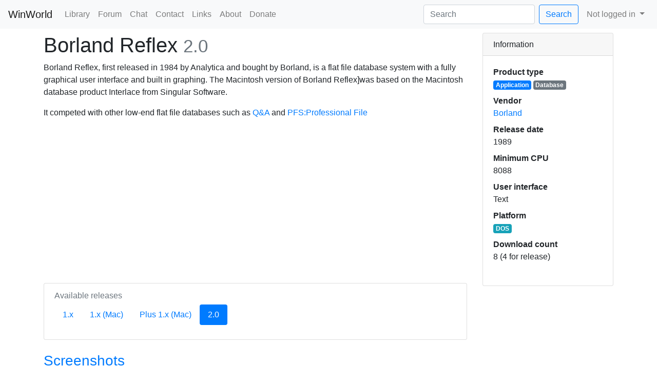

--- FILE ---
content_type: text/html; charset=utf-8
request_url: https://winworldpc.com/product/borland-reflex/20
body_size: 5120
content:
<!DOCTYPE html>
<html lang="en">
<head>
    <meta charset="utf-8">
    <meta name="generator" content="Adventure">
    <meta name="viewport" content="width=device-width, initial-scale=1, shrink-to-fit=no">
    <link rel="stylesheet" href="https://cdn.jsdelivr.net/npm/bootstrap@4.6.2/dist/css/bootstrap.min.css" integrity="sha384-xOolHFLEh07PJGoPkLv1IbcEPTNtaed2xpHsD9ESMhqIYd0nLMwNLD69Npy4HI+N" crossorigin="anonymous">
    <link rel="stylesheet" href="/res/css/stickyFooter.css">
    <link rel="stylesheet" href="/res/css/util.css">
    <link rel="stylesheet" href="/res/css/saProductIcon.css">
    <link rel="stylesheet" href="/res/css/bootstrap-multiselect.css">
    <meta name="description" content="WinWorld is an online museum dedicated to providing free and open access to one of the largest archives of abandonware software and information on the web.">
    <meta name="keywords" content="winworld, winboards, abandonware, technology, museum, library, forum, downloads, iso, ibm, os2, microsoft, windows, dos, apple, mac os, linux, unix, geos, cpm, adobe, corel, wordperfect, office, citrix">

    <script async src="https://www.googletagmanager.com/gtag/js?id=UA-107975036-1"></script>
    <script>
         window.dataLayer = window.dataLayer || [];
         function gtag(){dataLayer.push(arguments);}
         gtag('js', new Date());

         gtag('config', 'UA-107975036-1');
    </script>
    <script async src="https://pagead2.googlesyndication.com/pagead/js/adsbygoogle.js?client=ca-pub-2206247308103364" crossorigin="anonymous"></script>


    <!-- RSS feeds -->
    <link rel="alternate" type="application/rss+xml" title="Latest downloads" href="/downloads/latest.rss">
    <!-- OpenGraph metadata -->
    
        
        <meta property="og:title" content="Borland Reflex 2.0" />
        
        <meta property="og:site_name" content="WinWorld" />
        
        <meta property="og:type" content="product" />
        
        <meta property="og:url" content="https://winworldpc.com/product/borland-reflex/20" />
        
        <meta property="og:description" content="Borland Reflex, first released in 1984 by Analytica and bought by Borland, is a flat file database system with a fully graphical user interface and built in graphing. The Macintosh version of Borland Reflex]was based on the Macintosh database product Interlace from Singular Software." />
        
        <meta property="og:image" content="https://winworldpc.com/res/img/screenshots/Borland Reflex 2.0 - Splash .png" />
        
    
    <title>WinWorld: Borland Reflex 2.0</title>
</head>
<body>
    <nav id="navbar" class="navbar navbar-expand-lg navbar-light bg-light">
        <a class="navbar-brand" href="/home">WinWorld</a>
        <button class="navbar-toggler" type="button" data-toggle="collapse" data-target="#navbarNav" aria-controls="navbarNav" aria-expanded="false" aria-label="Toggle navigation">
            <span class="navbar-toggler-icon"></span>
        </button>
        <div class="collapse navbar-collapse" id="navbarNav">
            <ul class="navbar-nav mr-auto">
                
                <li class="nav-item">
                    <a class="nav-link" href="/library">Library</a>
                </li>
                
                
                
                
                
                <li class="nav-item">
                    <a class="nav-link" href="https://forum.winworldpc.com/">Forum</a>
                </li>
                
                
                
                <li class="nav-item">
                    <a class="nav-link" href="/irc">Chat</a>
                </li>
                
                
                
                <li class="nav-item">
                    <a class="nav-link" href="/contact">Contact</a>
                </li>
                
                
                
                <li class="nav-item">
                    <a class="nav-link" href="/links">Links</a>
                </li>
                
                
                
                <li class="nav-item">
                    <a class="nav-link" href="/about">About</a>
                </li>
                
                
                
                <li class="nav-item">
                    <a class="nav-link" href="/donate">Donate</a>
                </li>
                
                
                
                
                
                
                
                
                
                
            </ul>
            <form class="form-inline my-2 my-lg-0 mr-2" action="/search">
                <input class="form-control mr-sm-2" type="search" name="q" placeholder="Search" aria-label="Search" value="">
                <button class="btn btn-outline-primary my-2 my-sm-0" type="submit">Search</button>
            </form>
            <ul class="nav navbar-nav">
                
                
                <li class="nav-item dropdown">
                    <a class="nav-link dropdown-toggle" href="#" id="userMenuLink" data-toggle="dropdown" aria-haspopup="true" aria-expanded="false">
                        Not logged in
                    </a>
                    <div class="dropdown-menu dropdown-menu-right" aria-labelledby="userMenuLink">
                        <a class="dropdown-item" href="/user/signup">Sign up</a>
			<a class="dropdown-item" href="/user/login?target=https%3A%2F%2Fforum.winworldpc.com%2Fsso%3Ftarget%3Dhttps%3A%2F%2Fwinworldpc.com/product/borland-reflex/20">Log in</a>
                   <!-- <a class="dropdown-item" href="/user/login?target=/product/borland-reflex/20">Log in</a> -->
                        <a class="dropdown-item" href="/user/recoverpw">Recover password</a>
                    </div>
                </li>
                
            </ul>
        </div>
    </nav>
    <div class="container mt-2">
        <div id="messages">
            
        </div>

<div class="row">
    <div id="descriptionColumn" class="col-sm-9">
        <h1>Borland Reflex <small class="text-muted">2.0</small></h1>
        
        <p>Borland Reflex, first released in 1984 by Analytica and bought by Borland, is a flat file database system with a fully graphical user interface and built in graphing. The Macintosh version of Borland Reflex]was based on the Macintosh database product Interlace from Singular Software.</p>
<p>It competed with other low-end flat file databases such as <a href="/product/qa">Q&amp;A</a> and <a href="/product/pfs-professional-file">PFS:Professional File</a> </p>

<!-- Product Pages -->
<ins class="adsbygoogle"
     style="display:block"
     data-ad-client="ca-pub-2206247308103364"
     data-ad-slot="1553138407"
     data-ad-format="auto"
     data-full-width-responsive="true"></ins>
<script>
     (adsbygoogle = window.adsbygoogle || []).push({});
</script>
<br>
        <div id="releaseInformation">
            <div class="card">
                <nav class="mb-2 card-body" id="releasesNav" aria-label="Releases navigation">
                    <h6 class="card-subtitle mb-2 text-muted">Available releases</h6>
                    <ul id="releasesList" class="nav nav-pills">
                        
                        
                        <li class="nav-item">
                            <a class="nav-link" href="/product/borland-reflex/1x">1.x</a>
                        </li>
                        
                        
                        
                        <li class="nav-item">
                            <a class="nav-link" href="/product/borland-reflex/1x-mac">1.x (Mac)</a>
                        </li>
                        
                        
                        
                        <li class="nav-item">
                            <a class="nav-link" href="/product/borland-reflex/plus-1x-mac">Plus 1.x (Mac)</a>
                        </li>
                        
                        
                        
                        <li class="nav-item">
                            <a class="nav-link active" href="/product/borland-reflex/20">
                                2.0 <span class="sr-only">(current)</span>
                            </a>
                        </li>
                        
                        
                    </ul>
                </nav>
            </div>
            <br>
            
            <h3><a href="/screenshot/c38cc392-e280-985c-c3a9-c38711c3a5ef">Screenshots</a></h3>
            <div id="screenshotPanel" class="img-thumbnail carousel slide lazy mb-2 w-75 mx-auto" data-ride="carousel" data-interval="false">
                
                <ol class="carousel-indicators">
                    
                    <li data-target="#screenshotPanel" data-slide-to="0" class="active"></li>
                    
                    <li data-target="#screenshotPanel" data-slide-to="1" class=""></li>
                    
                    <li data-target="#screenshotPanel" data-slide-to="2" class=""></li>
                    
                </ol>
                
                <div class="carousel-inner">
                    
                    <div class="carousel-item active">
                        
                        <a href="/screenshot/c38cc392-e280-985c-c3a9-c38711c3a5ef/6972e280-9ac2-a4c3-8dc5-be11c3a6c2bb">
                            
                            <img class="d-block w-100" src="/res/img/screenshots/Borland Reflex 2.0 - Splash .png" alt="Borland Reflex 2.0 - Splash" title="Borland Reflex 2.0 - Splash" />
                        </a>
                    </div>
                    
                    <div class="carousel-item ">
                        
                        <a href="/screenshot/c38cc392-e280-985c-c3a9-c38711c3a5ef/697454c3-a1c3-8dc5-be11-c3a6c2bb2a52">
                            
                            <img class="d-block w-100" data-src="/res/img/screenshots/Borland Reflex 2.0 - Edit .png" alt="Borland Reflex 2.0 - Edit" title="Borland Reflex 2.0 - Edit" />
                        </a>
                    </div>
                    
                    <div class="carousel-item ">
                        
                        <a href="/screenshot/c38cc392-e280-985c-c3a9-c38711c3a5ef/6974c2ae-0dc3-8dc5-be11-c3a6c2bb2a52">
                            
                            <img class="d-block w-100" data-src="/res/img/screenshots/Borland Reflex 2.0 - Graph .png" alt="Borland Reflex 2.0 - Graph" title="Borland Reflex 2.0 - Graph" />
                        </a>
                    </div>
                    
                    <!-- TODO: Truncate, link to page with more... -->
                </div>
                
                <a class="carousel-control-prev" href="#screenshotPanel" role="button" data-slide="prev">
                    <div class="carousel-icon-wrapper"><span class="carousel-control-prev-icon" aria-hidden="true"></span></div>
                    <span class="sr-only">Previous</span>
                </a>
                <a class="carousel-control-next" href="#screenshotPanel" role="button" data-slide="next">
                    <div class="carousel-icon-wrapper"><span class="carousel-control-next-icon" aria-hidden="true"></span></div>
                    <span class="sr-only">Next</span>
                </a>
                
            </div>
            
            
            
        </div>
    </div>
    <div if="releaseCardsColumn" class="col-sm">
        <div id="infoSheet" class="card mb-3">
            <div class="card-header" role="tab" id="infoSheetHeader">
                <h2 class="mb-0 h6">
                    Information
                </h2>
            </div>
            <dl id="infoSheetBody" class="card-body" role="tabpanel" aria-labelledby="infoSheetHeader">
                <dt>Product type</dt>
                <dd>
                    <a class="badge badge-primary" href="/library/applications">Application</a>
                    
                        
                        <a class="badge badge-secondary" href="/search/?tags=Database">Database</a>
                        
                    
                </dd>

                
                <dt>Vendor</dt>
                <dd><a href="/search?vendor=Borland">Borland</a></dd>
                
                <!-- TODO: Should fuzzy date-->
                
                <dt>Release date</dt>
                <dd>1989</dd>
                
                
                
                <dt>Minimum CPU</dt>
                <dd>8088</dd>
                
                
                
                
                <dt>User interface</dt>
                <dd>Text</dd>
                
                
                <dt>Platform</dt>
                <dd>
                
                
                    <a class="badge badge-info" href="/search/?platforms=DOS">DOS</a>
                
                </dd>
                
                <dt>Download count</dt>
                <dd>8 (4 for release)</dd>
            </dl>
        </div>
        
    </div>
</div>

<h3>Downloads</h3>

<table id="downloadsTable" class="table table-striped table-sm table-responsive">
    <thead>
        <tr>
            <th>Download name</th>
            <th>Version</th>
            <th>Language</th>
            <th>Architecture</th>
            <th>File size</th>
            <th>Downloads</th>
        </tr>
    </thead>
    <tbody>
        
        <tr>
                <td><a href="/download/c3a7c3a9-0b6d-c3a9-c5be-11c3a5c28f13" title="Borland Reflex 2.0  (3.5-720k).7z">
                    <img src="/res/img/site-icons/media-35Floppy.png" title="3½ Floppy"> Borland Reflex 2.0 (3.5-720k)</a></td>
            <td>
                2.0
                <span class="downloadTagPrerelease badge badge-warning"></span>
                <span class="downloadTagUpgrade badge badge-secondary"></span>
            </td>
            <td>English</td>
                    <td align="right">
                        
                            <img src="/res/img/site-icons/arch-x86.png" title="x86">
                        
                    </td>
            <td><span title="6273689908010c90e4e96ebbb0f93858a4f9fddc7d632b2aeeed4b7c3ee88561d2800d708e6fa114adbf21f90e3e7a6f430b20f31f9ff84ea0b8c0053377a767">1.05MB</span></td>
            <td>4</td>
        </tr>
        
    </tbody>
</table>


<h3>Comments</h3>
<div id="vanilla-comments"></div>
<script type="text/javascript">
    /*** Required Settings: Edit BEFORE pasting into your web page ***/
    var vanilla_forum_url = "https://forum.winworldpc.com"; // The full http url & path to your vanilla forum
    var vanilla_title = "Borland Reflex 2.0";
    var vanilla_identifier = "borland-reflex/20"; // Your unique identifier for the content being commented on
    
    /*** Optional Settings: Ignore if you like ***/
    // var vanilla_discussion_id = ''; // Attach this page of comments to a specific Vanilla DiscussionID.
    var vanilla_category_id = 'product-release-discussions'; // Create this discussion in a specific Vanilla CategoryID.

    var vanilla_sso = '';
    
    /*** DON'T EDIT BELOW THIS LINE ***/
    (function() {
    var vanilla = document.createElement('script');
    vanilla.type = 'text/javascript';
    var timestamp = new Date().getTime();
    vanilla.src = vanilla_forum_url + '/js/embed.js';
    (document.getElementsByTagName('head')[0] || document.getElementsByTagName('body')[0]).appendChild(vanilla);
    })();
</script>
<noscript>
    Please enable JavaScript to view the <a href="http://vanillaforums.com/?ref_noscript">comments powered by Vanilla.</a>
</noscript>
<div class="vanilla-credit">
    <a class="vanilla-anchor" href="http://vanillaforums.com">
        Comments by <span class="vanilla-logo">Vanilla</span>
    </a>
</div>

</div>
<!-- Put copyrights and late-loaded scripts here -->
<footer class="footer navbar-themed">
	<div class="container">
		<span class="text-muted"><small><a href="https://winworldpc.com/copyright">&copy; 2025 WinWorld</a> | <i>Powered by <a href="https://github.com/WinWorldPC/adventure">Adventure</a></i></small></span>
	</div>
</footer>

<script src="https://cdn.jsdelivr.net/npm/jquery@3.5.1/dist/jquery.min.js" integrity="sha384-ZvpUoO/+PpLXR1lu4jmpXWu80pZlYUAfxl5NsBMWOEPSjUn/6Z/hRTt8+pR6L4N2" crossorigin="anonymous"></script>
<script src="https://cdn.jsdelivr.net/npm/popper.js@1.16.1/dist/umd/popper.min.js" integrity="sha384-9/reFTGAW83EW2RDu2S0VKaIzap3H66lZH81PoYlFhbGU+6BZp6G7niu735Sk7lN" crossorigin="anonymous"></script>
<script src="https://cdn.jsdelivr.net/npm/bootstrap@4.6.2/dist/js/bootstrap.min.js" integrity="sha384-+sLIOodYLS7CIrQpBjl+C7nPvqq+FbNUBDunl/OZv93DB7Ln/533i8e/mZXLi/P+" crossorigin="anonymous"></script>

<script src="/res/js/lazyCarousel.js"></script>
<script src="/res/js/sluggifyUI.js"></script>
<script src="/res/js/saProductIcon.js"></script>
<script src="/res/js/bootstrap-multiselect.js"></script>
</body>
</html>



--- FILE ---
content_type: text/html; charset=utf-8
request_url: https://www.google.com/recaptcha/api2/aframe
body_size: 268
content:
<!DOCTYPE HTML><html><head><meta http-equiv="content-type" content="text/html; charset=UTF-8"></head><body><script nonce="JGYtwYlQBWsDRgl3gMYnOg">/** Anti-fraud and anti-abuse applications only. See google.com/recaptcha */ try{var clients={'sodar':'https://pagead2.googlesyndication.com/pagead/sodar?'};window.addEventListener("message",function(a){try{if(a.source===window.parent){var b=JSON.parse(a.data);var c=clients[b['id']];if(c){var d=document.createElement('img');d.src=c+b['params']+'&rc='+(localStorage.getItem("rc::a")?sessionStorage.getItem("rc::b"):"");window.document.body.appendChild(d);sessionStorage.setItem("rc::e",parseInt(sessionStorage.getItem("rc::e")||0)+1);localStorage.setItem("rc::h",'1769014795073');}}}catch(b){}});window.parent.postMessage("_grecaptcha_ready", "*");}catch(b){}</script></body></html>